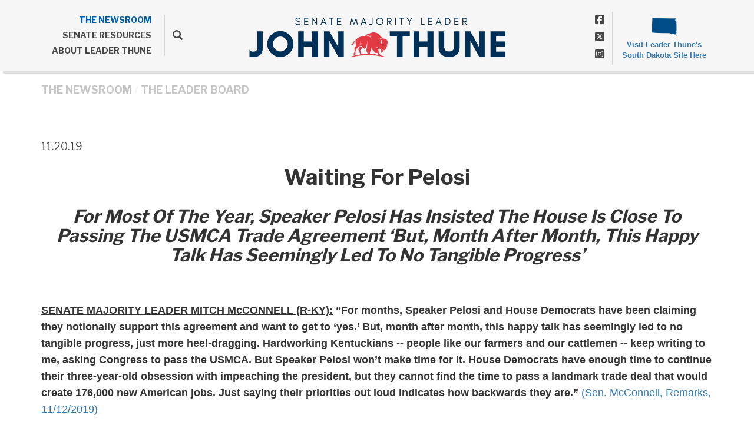

--- FILE ---
content_type: text/html;charset=UTF-8
request_url: https://www.republicanleader.senate.gov/newsroom/research/waiting-for-pelosi
body_size: 12872
content:

	
	
	
	

	

	
	
	
	
	


	 


    
	


		
		
		

		
		

		



		
		
			 
		    	
			
		
		

		
		

		

		
		

		 
		 
		 	
		 
                

                    

		
        
		

		
			
		

		
		

		
		


		

		
        
            

	























	  


    





















  





    

    


 
 
		
		
		
		
		





	
	

	



    



    
    



      

	



	

	

	

	 
	

	

			


		








	

	

	


		

		
			

		

		
		
		
		
		
		
		
		
		

		
		
			
		

        
			
		

		

		

		

    







 
 








<!doctype html>
<!--[if lt IE 7 ]><html lang="en" class="no-js ie ie6"> <![endif]-->
<!--[if IE 7 ]><html lang="en" class="no-js ie ie7"> <![endif]-->
<!--[if IE 8 ]><html lang="en" class="no-js ie ie8"> <![endif]-->
<!--[if IE 9 ]><html lang="en" class="no-js ie ie9"> <![endif]-->
<!--[if IE 10 ]><html lang="en" class="no-js ie ie10"> <![endif]-->
<!--[if IE 11 ]><html lang="en" class="no-js ie ie11"> <![endif]-->
<!--[if gt IE 11]><html lang="en" class="no-js ie"> <![endif]-->
<!--[if !(IE) ]><!-->
<html lang="en" class="no-js">
<!--<![endif]-->

<head>
<meta charset="UTF-8">
<meta http-equiv="X-UA-Compatible" content="IE=edge,chrome=1">
<meta name="viewport" content="width=device-width, initial-scale=1">










<title>Majority Leader | Research | The Leader Board | THE NEWSR...</title>










	<meta name="twitter:card" content="summary_large_image" />




	


	


	


<meta name="twitter:title" content="Waiting For Pelosi" />





	
		<meta name="date" content="2019-11-20" />
	


	
		<meta name="title" content="Waiting For Pelosi" />
	





<meta name="viewport" content="width=device-width, initial-scale=1.0">






	
	


	





	<meta property="og:url" content="https://www.republicanleader.senate.gov/newsroom/research/waiting-for-pelosi" />





	<meta property="og:image" content="https://www.republicanleader.senate.gov/themes/republicanleader/images/sharelogo.jpg" />
	<meta name="twitter:image" content="https://www.republicanleader.senate.gov/themes/republicanleader/images/sharelogo.jpg" />




	


	


	<meta property="og:title" content="Waiting For Pelosi | Republican Leader" />
	


	<meta property="og:description" content="The official website of the United States Senate Majority Leader John Thune, Senator from South Dakota" />
	<meta name="twitter:description" content="The official website of the United States Senate Majority Leader John Thune, Senator from South Dakota" />
	<meta name="description" content="The official website of the United States Senate Majority Leader John Thune, Senator from South Dakota">






	<meta name="keywords" content="Senate, US Senate, South Dakota, John Thune, Thune, Majority Leader, Senate Majority Leader">




<link href="https://www.republicanleader.senate.gov/themes/republicanleader/images/favicon.ico" rel="Icon" type="image/x-icon"/>


<link rel="Stylesheet" type="text/css" href="/themes/default_v4/styles/smoothDivScroll.css" />


<link rel="stylesheet" href="/themes/default_v4/styles/bootstrap.min.css?cachebuster=1740142005">

<link rel="stylesheet" href="https://maxcdn.bootstrapcdn.com/font-awesome/4.5.0/css/font-awesome.min.css">




<link rel="stylesheet" href="/themes/default_v4/styles/common.css">


<link rel="stylesheet" href="/themes/default_v4/scripts/font-awesome/css/all.min.css">





	<link rel="stylesheet" href="/themes/republicanleader/styles/common.css?cachebuster=1740567869">





<script src="/themes/default_v4/scripts/jquery.min.js"></script>
<script src="/themes/default_v4/scripts/bootstrap.min.js"></script>
<script src="/themes/default_v4/scripts/jquery.html5-placeholder-shim.js"></script>




<!--[if lte IE 6]>
	<link rel="stylesheet" href="http://universal-ie6-css.googlecode.com/files/ie6.1.1.css" media="screen, projection">
<![endif]-->




















</head>





	


	

	

	

    



	


		

		

		




	

<body  id="research" class="bg2  two-col ">
<!--stopindex-->
<a href="#main-nav" class="sr-only">Skip to primary navigation</a> <a class="sr-only" href="#skip-nav">Skip to content</a>




<link rel="preconnect" href="https://fonts.googleapis.com">
<link rel="preconnect" href="https://fonts.gstatic.com" crossorigin>
<link href="https://fonts.googleapis.com/css2?family=Libre+Franklin:wght@400;500;700;800&display=swap" rel="stylesheet">


		
		


 


	<div class="modal fade" id="NavMobileModal" tabindex="-1" role="dialog" aria-labelledby="NavMobileModal" aria-hidden="true">
	  <div class="modal-dialog modal-lg">
	    <div class="modal-content">
	      <div class="modal-header">
	        <button type="button" class="close" data-dismiss="modal"><span aria-hidden="true">&times;</span><span class="sr-only">Close</span></button>
	      </div>
	      <div class="modal-body">
	       <ul class="nav nav-pills nav-stacked" id="main-nav">
	       	
				
				
					
						
						
						
							
						
						
						
							
								
							
							
							
							
						
						
							
								
							
							
							
								
							
								
							
								
							
								
							
								
							
							
						
					<li  class="selected dropdown no-descriptions">  <a href="https://www.republicanleader.senate.gov/newsroom" >THE NEWSROOM</a>
						
							
								

		
		
			
			
			
			
			
				
					
						<ul class="dropdown-menu">
					

					
						
						
						
						
						
						
						<li>
							
							<a href="https://www.republicanleader.senate.gov/newsroom/remarks">Remarks </a>
							

		
		
			
			
			
			
			
		

		

		
						</li>
					
						
						
						
						
						
						
						<li>
							
							<a href="https://www.republicanleader.senate.gov/newsroom/press-releases">Press Releases </a>
							

		
		
			
			
			
			
			
		

		

		
						</li>
					
						
						
						
						
						
						
						<li>
							
							<a href="https://www.republicanleader.senate.gov/newsroom/leader-board">The Leader Board </a>
							

		
		
			
			
			
			
			
		

		

		
						</li>
					
						
						
						
						
						
						
						<li>
							
							<a href="https://www.republicanleader.senate.gov/newsroom/opeds">Op-Eds </a>
							

		
		
			
			
			
			
			
		

		

		
						</li>
					
						
						
						
						
						
						
						<li>
							
							<a href="https://www.republicanleader.senate.gov/newsroom/video">Videos </a>
							

		
		
			
			
			
			
			
		

		

		
						</li>
					

					
						</ul>
					
				
			
		

		

		

							
						
					</li>
					
				
					
						
						
						
						
						
							
							
							
							
						
						
							
								
							
							
							
								
							
								
							
								
							
								
							
								
							
							
						
					<li  class="dropdown no-descriptions">  <a href="https://www.republicanleader.senate.gov/senate-resources" >SENATE RESOURCES</a>
						
							
								

		
		
			
			
			
			
			
				
					
						<ul class="dropdown-menu">
					

					
						
						
						
						
						
						
						<li>
							
							<a href="https://www.republicanleader.senate.gov/senate-resources/republican-senators">Republican Senators </a>
							

		
		
			
			
			
			
			
		

		

		
						</li>
					
						
						
						
						
						
						
						<li>
							
							<a href="https://www.republicanleader.senate.gov/senate-resources/committees">Committees </a>
							

		
		
			
			
			
			
			
		

		

		
						</li>
					
						
						
						
						
						
						
						<li>
							
							<a href="https://www.congress.gov/congressional-record">Congressional Record </a>
							

		
		
			
			
			
			
			
		

		

		
						</li>
					
						
						
						
						
						
						
						<li>
							
							<a href="https://www.congress.gov/">Congress.gov </a>
							

		
		
			
			
			
			
			
		

		

		
						</li>
					
						
						
						
						
						
						
						<li>
							
							<a href="http://www.senate.gov/floor/">Senate Floor Webcast </a>
							

		
		
			
			
			
			
			
		

		

		
						</li>
					

					
						</ul>
					
				
			
		

		

		

							
						
					</li>
					
				
					
						
						
						
						
						
						
							
							
							
							
						
					<li  class="no-descriptions">  <a href="https://www.republicanleader.senate.gov/about" >ABOUT LEADER THUNE</a>
						
					</li>
					
				
					
				
					
				
				
			</ul>
	      </div>
	    </div>
	  </div>
	</div>



<div class="modal fade" id="SearchModal" tabindex="-1" role="dialog" aria-labelledby="SearchModal" aria-hidden="true">
	<div class="modal-dialog modal-lg">
		<div class="modal-content">
			<div class="modal-header">
				<button type="button" class="close" data-dismiss="modal"><span aria-hidden="true">&times;</span><span class="sr-only">Close</span></button>
			</div>
			<div class="modal-body">
				<div id="searchpopup">
					
					
					
					
					
					
					
					
					
					
					
					
					
					
					
					
					
					
					
					
					
					
					
					
					
					
					
					
					
					
					
					<form aria-label="search" id="sitesearch" role="search" method="get" action="/search" class="pull-right form-inline">
						<input type="search" id="search-field" name="q" placeholder="Search">
						<input type="hidden" name="access" value="p" />
						<input type="hidden" name="as_dt" value="i" />
						<input type="hidden" name="as_epq" value="" />
						<input type="hidden" name="as_eq" value="" />
						<input type="hidden" name="as_lq" value="" />
						<input type="hidden" name="as_occt" value="any" />
						<input type="hidden" name="as_oq" value="" />
						<input type="hidden" name="as_q" value="" />
						<input type="hidden" name="as_sitesearch" value="" />
						<input type="hidden" name="client" value="" />
						<input type="hidden" name="sntsp" value="0" />
						<input type="hidden" name="filter" value="0" />
						<input type="hidden" name="getfields" value="" />
						<input type="hidden" name="lr" value="" />
						<input type="hidden" name="num" value="15" />
						<input type="hidden" name="numgm" value="3" />
						<input type="hidden" name="oe" value="UTF8" />
						<input type="hidden" name="output" value="xml_no_dtd" />
						<input type="hidden" name="partialfields" value="" />
						<input type="hidden" name="proxycustom" value="" />
						<input type="hidden" name="proxyreload" value="0" />
						<input type="hidden" name="proxystylesheet" value="default_frontend" />
						<input type="hidden" name="requiredfields" value="" />
						<input type="hidden" name="sitesearch" value="" />
						<input type="hidden" name="sort" value="date:D:S:d1" />
						<input type="hidden" name="start" value="0" />
						<input type="hidden" name="ud" value="1" />
						<button aria-label="submit" type="submit"><span class="glyphicon glyphicon-search"></span></button>
					</form>
				</div>
			</div>
		</div>
	</div>
</div>




<div id="header" >

	<div class="container">
		<a href = "/" class = "logo-hold" >
			<img src = "/themes/republicanleader/images/newlogo.png" alt = "logo for John Thune">
		</a>
		<div class="nav-hold hidden-xss">
			 





<div class="navbar">
       <ul class="nav nav-pills nav-justified hidden-sm hidden-xs" id="main-nav">
       	
			

			
				
					

					
					
						
					
					
					
						
							
						
						
						
						
					
					
						
							
						
						
						
							
						
							
						
							
						
							
						
							
						
						
					

				<li  class="selected dropdown no-descriptions">  <a href="https://www.republicanleader.senate.gov/newsroom" >THE NEWSROOM</a>
					
						
							

		
		
			
			
			
			
			
				
					
						<ul class="dropdown-menu">
					

					
						
						
						
						
						
						
						<li>
							
							<a href="https://www.republicanleader.senate.gov/newsroom/remarks">Remarks </a>
							

		
		
			
			
			
			
			
		

		

		
						</li>
					
						
						
						
						
						
						
						<li>
							
							<a href="https://www.republicanleader.senate.gov/newsroom/press-releases">Press Releases </a>
							

		
		
			
			
			
			
			
		

		

		
						</li>
					
						
						
						
						
						
						
						<li>
							
							<a href="https://www.republicanleader.senate.gov/newsroom/leader-board">The Leader Board </a>
							

		
		
			
			
			
			
			
		

		

		
						</li>
					
						
						
						
						
						
						
						<li>
							
							<a href="https://www.republicanleader.senate.gov/newsroom/opeds">Op-Eds </a>
							

		
		
			
			
			
			
			
		

		

		
						</li>
					
						
						
						
						
						
						
						<li>
							
							<a href="https://www.republicanleader.senate.gov/newsroom/video">Videos </a>
							

		
		
			
			
			
			
			
		

		

		
						</li>
					

					
						</ul>
					
				
			
		

		

		

						
					
				</li>
				
			
				
					

					
					
					
					
						
						
						
						
					
					
						
							
						
						
						
							
						
							
						
							
						
							
						
							
						
						
					

				<li  class="dropdown no-descriptions">  <a href="https://www.republicanleader.senate.gov/senate-resources" >SENATE RESOURCES</a>
					
						
							

		
		
			
			
			
			
			
				
					
						<ul class="dropdown-menu">
					

					
						
						
						
						
						
						
						<li>
							
							<a href="https://www.republicanleader.senate.gov/senate-resources/republican-senators">Republican Senators </a>
							

		
		
			
			
			
			
			
		

		

		
						</li>
					
						
						
						
						
						
						
						<li>
							
							<a href="https://www.republicanleader.senate.gov/senate-resources/committees">Committees </a>
							

		
		
			
			
			
			
			
		

		

		
						</li>
					
						
						
						
						
						
						
						<li>
							
							<a href="https://www.congress.gov/congressional-record">Congressional Record </a>
							

		
		
			
			
			
			
			
		

		

		
						</li>
					
						
						
						
						
						
						
						<li>
							
							<a href="https://www.congress.gov/">Congress.gov </a>
							

		
		
			
			
			
			
			
		

		

		
						</li>
					
						
						
						
						
						
						
						<li>
							
							<a href="http://www.senate.gov/floor/">Senate Floor Webcast </a>
							

		
		
			
			
			
			
			
		

		

		
						</li>
					

					
						</ul>
					
				
			
		

		

		

						
					
				</li>
				
			
				
					

					
					
					
					
					
						
						
						
						
					

				<li  class="no-descriptions">  <a href="https://www.republicanleader.senate.gov/about" >ABOUT LEADER THUNE</a>
					
				</li>
				
			
				
			
				
			
			
		</ul>


		<a class="srchbutton hidden-sm hidden-xs">
			<span class="glyphicon glyphicon-search"><span class="hidden">x</span></span>
		</a>
		<a class="srchbuttonmodal visible-sm visible-xs" data-toggle="modal" data-target="#SearchModal" aria-label="search" title="search">
			<span class="glyphicon glyphicon-search"><span class="hidden">x</span></span>
		</a>
		<div id="search">
			
			
			
			
			
			
			
			
			
			
			
			
			
			
			
			
			
			
			
			
			
			
			
			
			
			
			
			
			
			
			
			<form id="sitesearch" role="search" method="get" action="/search" class="form-inline">
				<label for="search-field" style="text-indent:-9000px;">search</label>
				<input type="search" id="search-field" name="q" placeholder="Search">
				<input type="hidden" name="access" value="p" />
				<input type="hidden" name="as_dt" value="i" />
				<input type="hidden" name="as_epq" value="" />
				<input type="hidden" name="as_eq" value="" />
				<input type="hidden" name="as_lq" value="" />
				<input type="hidden" name="as_occt" value="any" />
				<input type="hidden" name="as_oq" value="" />
				<input type="hidden" name="as_q" value="" />
				<input type="hidden" name="as_sitesearch" value="" />
				<input type="hidden" name="client" value="" />
				<input type="hidden" name="sntsp" value="0" />
				<input type="hidden" name="filter" value="0" />
				<input type="hidden" name="getfields" value="" />
				<input type="hidden" name="lr" value="" />
				<input type="hidden" name="num" value="15" />
				<input type="hidden" name="numgm" value="3" />
				<input type="hidden" name="oe" value="UTF8" />
				<input type="hidden" name="output" value="xml_no_dtd" />
				<input type="hidden" name="partialfields" value="" />
				<input type="hidden" name="proxycustom" value="" />
				<input type="hidden" name="proxyreload" value="0" />
				<input type="hidden" name="proxystylesheet" value="default_frontend" />
				<input type="hidden" name="requiredfields" value="" />
				<input type="hidden" name="sitesearch" value="" />
				<input type="hidden" name="sort" value="date:D:S:d1" />
				<input type="hidden" name="start" value="0" />
				<input type="hidden" name="ud" value="1" />
				<button type="submit">
					<span class="glyphicon glyphicon-search"><span class="hidden">x</span></span>
				</button>
			</form>
		</div>
		<script type="text/javascript">
			$( ".srchbutton" ).click(function() {

				$( "#search" ).toggleClass( "showme" );

				if ($( "#search" ).hasClass( "showme" )){
					$( ".nav" ).delay( 300 ).fadeOut( 300 );
					$( ".togglemenu" ).fadeOut( 0 );
				}else{
					$( ".nav" ).delay( 300 ).fadeIn( 300 );
					$( ".togglemenu" ).delay( 300 ).fadeIn( 300 );
				};
				if ($( ".srchbutton .glyphicon" ).hasClass( "glyphicon-search" )){

					$( ".srchbutton .glyphicon" ).removeClass( "glyphicon-search" );
					$( ".srchbutton .glyphicon" ).addClass( "glyphicon-remove" );
				}else{
					$( ".srchbutton .glyphicon" ).removeClass( "glyphicon-remove" );
					$( ".srchbutton .glyphicon" ).addClass( "glyphicon-search" );
				};
			});
		</script>
		<a class="togglemenu hidden-xl hidden-md hidden-lg" data-toggle="modal" data-target="#NavMobileModal">

			<span class="glyphicon glyphicon-menu-hamburger"></span>
			<span class="menulabel">MENU</span>

		</a>
	</div>

 

			<ul class = "social-list left-social-list list-unstyled">
				<li><a href = "https://www.facebook.com/LeaderJohnThune" target = "_blank"><span class = "hidden">Facebook</span><i class="fa-brands fa-square-facebook"></i></a></li>
				<li><a href = "https://x.com/LeaderJohnThune" target = "_blank"><span class = "hidden">X</span><i class="fa-brands fa-square-x-twitter"></i></a></li>
				<li><a href = "https://www.instagram.com/leaderjohnthune/" target = "_blank"><span class = "hidden">Instagram</span><i class="fa-brands fa-square-instagram"></i></a></li>
			</ul>
		</div>
		<div class = "right">
			<ul class = "social-list list-unstyled">
				<li><a href = "https://www.facebook.com/LeaderJohnThune" target = "_blank"><span class = "hidden">Facebook</span><i class="fa-brands fa-square-facebook"></i></a></li>
				<li><a href = "https://x.com/LeaderJohnThune" target = "_blank"><span class = "hidden">X</span><i class="fa-brands fa-square-x-twitter"></i></a></li>
				<li><a href = "https://www.instagram.com/leaderjohnthune/" target = "_blank"><span class = "hidden">Instagram</span><i class="fa-brands fa-square-instagram"></i></a></li>
			</ul>
			<a class = "senatorwebsite" href ="//thune.senate.gov" target = "_blank">
				<img src="/themes/republicanleader/images/southdakota.png" alt="South Dakota Logo" class="statelogo"/>
				<span class = "smallbottom">Visit Leader Thune's South Dakota Site Here</span>
			</a>
		</div>
	</div>
	<div class = "mobile-header visible-xss">
		 





<div class="navbar">
       <ul class="nav nav-pills nav-justified hidden-sm hidden-xs" id="main-nav">
       	
			

			
				
					

					
					
						
					
					
					
						
							
						
						
						
						
					
					
						
							
						
						
						
							
						
							
						
							
						
							
						
							
						
						
					

				<li  class="selected dropdown no-descriptions">  <a href="https://www.republicanleader.senate.gov/newsroom" >THE NEWSROOM</a>
					
						
							

		
		
			
			
			
			
			
				
					
						<ul class="dropdown-menu">
					

					
						
						
						
						
						
						
						<li>
							
							<a href="https://www.republicanleader.senate.gov/newsroom/remarks">Remarks </a>
							

		
		
			
			
			
			
			
		

		

		
						</li>
					
						
						
						
						
						
						
						<li>
							
							<a href="https://www.republicanleader.senate.gov/newsroom/press-releases">Press Releases </a>
							

		
		
			
			
			
			
			
		

		

		
						</li>
					
						
						
						
						
						
						
						<li>
							
							<a href="https://www.republicanleader.senate.gov/newsroom/leader-board">The Leader Board </a>
							

		
		
			
			
			
			
			
		

		

		
						</li>
					
						
						
						
						
						
						
						<li>
							
							<a href="https://www.republicanleader.senate.gov/newsroom/opeds">Op-Eds </a>
							

		
		
			
			
			
			
			
		

		

		
						</li>
					
						
						
						
						
						
						
						<li>
							
							<a href="https://www.republicanleader.senate.gov/newsroom/video">Videos </a>
							

		
		
			
			
			
			
			
		

		

		
						</li>
					

					
						</ul>
					
				
			
		

		

		

						
					
				</li>
				
			
				
					

					
					
					
					
						
						
						
						
					
					
						
							
						
						
						
							
						
							
						
							
						
							
						
							
						
						
					

				<li  class="dropdown no-descriptions">  <a href="https://www.republicanleader.senate.gov/senate-resources" >SENATE RESOURCES</a>
					
						
							

		
		
			
			
			
			
			
				
					
						<ul class="dropdown-menu">
					

					
						
						
						
						
						
						
						<li>
							
							<a href="https://www.republicanleader.senate.gov/senate-resources/republican-senators">Republican Senators </a>
							

		
		
			
			
			
			
			
		

		

		
						</li>
					
						
						
						
						
						
						
						<li>
							
							<a href="https://www.republicanleader.senate.gov/senate-resources/committees">Committees </a>
							

		
		
			
			
			
			
			
		

		

		
						</li>
					
						
						
						
						
						
						
						<li>
							
							<a href="https://www.congress.gov/congressional-record">Congressional Record </a>
							

		
		
			
			
			
			
			
		

		

		
						</li>
					
						
						
						
						
						
						
						<li>
							
							<a href="https://www.congress.gov/">Congress.gov </a>
							

		
		
			
			
			
			
			
		

		

		
						</li>
					
						
						
						
						
						
						
						<li>
							
							<a href="http://www.senate.gov/floor/">Senate Floor Webcast </a>
							

		
		
			
			
			
			
			
		

		

		
						</li>
					

					
						</ul>
					
				
			
		

		

		

						
					
				</li>
				
			
				
					

					
					
					
					
					
						
						
						
						
					

				<li  class="no-descriptions">  <a href="https://www.republicanleader.senate.gov/about" >ABOUT LEADER THUNE</a>
					
				</li>
				
			
				
			
				
			
			
		</ul>


		<a class="srchbutton hidden-sm hidden-xs">
			<span class="glyphicon glyphicon-search"><span class="hidden">x</span></span>
		</a>
		<a class="srchbuttonmodal visible-sm visible-xs" data-toggle="modal" data-target="#SearchModal" aria-label="search" title="search">
			<span class="glyphicon glyphicon-search"><span class="hidden">x</span></span>
		</a>
		<div id="search">
			
			
			
			
			
			
			
			
			
			
			
			
			
			
			
			
			
			
			
			
			
			
			
			
			
			
			
			
			
			
			
			<form id="sitesearch" role="search" method="get" action="/search" class="form-inline">
				<label for="search-field-2" style="text-indent:-9000px;">search</label>
				<input type="search" id="search-field-2" name="q" placeholder="Search">
				<input type="hidden" name="access" value="p" />
				<input type="hidden" name="as_dt" value="i" />
				<input type="hidden" name="as_epq" value="" />
				<input type="hidden" name="as_eq" value="" />
				<input type="hidden" name="as_lq" value="" />
				<input type="hidden" name="as_occt" value="any" />
				<input type="hidden" name="as_oq" value="" />
				<input type="hidden" name="as_q" value="" />
				<input type="hidden" name="as_sitesearch" value="" />
				<input type="hidden" name="client" value="" />
				<input type="hidden" name="sntsp" value="0" />
				<input type="hidden" name="filter" value="0" />
				<input type="hidden" name="getfields" value="" />
				<input type="hidden" name="lr" value="" />
				<input type="hidden" name="num" value="15" />
				<input type="hidden" name="numgm" value="3" />
				<input type="hidden" name="oe" value="UTF8" />
				<input type="hidden" name="output" value="xml_no_dtd" />
				<input type="hidden" name="partialfields" value="" />
				<input type="hidden" name="proxycustom" value="" />
				<input type="hidden" name="proxyreload" value="0" />
				<input type="hidden" name="proxystylesheet" value="default_frontend" />
				<input type="hidden" name="requiredfields" value="" />
				<input type="hidden" name="sitesearch" value="" />
				<input type="hidden" name="sort" value="date:D:S:d1" />
				<input type="hidden" name="start" value="0" />
				<input type="hidden" name="ud" value="1" />
				<button type="submit">
					<span class="glyphicon glyphicon-search"><span class="hidden">x</span></span>
				</button>
			</form>
		</div>
		<script type="text/javascript">
			$( ".srchbutton" ).click(function() {

				$( "#search" ).toggleClass( "showme" );

				if ($( "#search" ).hasClass( "showme" )){
					$( ".nav" ).delay( 300 ).fadeOut( 300 );
					$( ".togglemenu" ).fadeOut( 0 );
				}else{
					$( ".nav" ).delay( 300 ).fadeIn( 300 );
					$( ".togglemenu" ).delay( 300 ).fadeIn( 300 );
				};
				if ($( ".srchbutton .glyphicon" ).hasClass( "glyphicon-search" )){

					$( ".srchbutton .glyphicon" ).removeClass( "glyphicon-search" );
					$( ".srchbutton .glyphicon" ).addClass( "glyphicon-remove" );
				}else{
					$( ".srchbutton .glyphicon" ).removeClass( "glyphicon-remove" );
					$( ".srchbutton .glyphicon" ).addClass( "glyphicon-search" );
				};
			});
		</script>
		<a class="togglemenu hidden-xl hidden-md hidden-lg" data-toggle="modal" data-target="#NavMobileModal">

			<span class="glyphicon glyphicon-menu-hamburger"></span>
			<span class="menulabel">MENU</span>

		</a>
	</div>

 

	</div>
</div>



<div id="skip-nav"></div>












		
		


	
	<div id="content" role="main">







	

	
	
		
		
	















	<div class="container" id="main_container">






	<div id='breadcrumb'><ol class='list-inline'><li><a href='https://www.republicanleader.senate.gov/'>Home</a></li><li><a href='https://www.republicanleader.senate.gov/newsroom'>THE NEWSROOM</a></li><li><a href='https://www.republicanleader.senate.gov/newsroom/leader-board'>The Leader Board</a></li></ol></div>


<div class="one_column row">


	
	




	

	 <div class="clearfix col-md-12" id="main_column"><!--startindex-->



	



	
	<div id="newscontent" class="article">
	
	<div id="press">
		
			<span class="date black">11.20.19</span>
			<h1 class="main_page_title">Waiting For Pelosi</h1>
			
			<h2 align="center"><i>For Most Of The Year, Speaker Pelosi Has Insisted The House Is Close To Passing The USMCA Trade Agreement &lsquo;But, Month After Month, This Happy Talk Has Seemingly Led To No Tangible Progress&rsquo;</i></h2>
<p>&nbsp;</p>
<p><b><span style="text-decoration: underline;">SENATE MAJORITY LEADER MITCH McCONNELL (R-KY):</span></b> <b>&ldquo;For months, Speaker Pelosi and House Democrats have been claiming they notionally support this agreement and want to get to &lsquo;yes.&rsquo; But, month after month, this happy talk has seemingly led to no tangible progress, just more heel-dragging. Hardworking Kentuckians -- people like our farmers and our cattlemen -- keep writing to me, asking Congress to pass the USMCA. But Speaker Pelosi won&rsquo;t make time for it. House Democrats have enough time to continue their three-year-old obsession with impeaching the president, but they cannot find the time to pass a landmark trade deal that would create 176,000 new American jobs. Just saying their priorities out loud indicates how backwards they are.&rdquo;</b> <a href="https://www.republicanleader.senate.gov/newsroom/remarks/house-democrats-putting-impeachment-ahead-of-usmca-">(Sen. McConnell, Remarks, 11/12/2019)</a></p>
<ul>
<li><b><span style="text-decoration: underline;">THE WASHINGTON POST EDITORIAL BOARD:</span></b> <b>&ldquo;The impeachment of Mr. Trump along what are so far highly partisan lines threatened to deepen the dysfunctionality, despite promises from Ms. Pelosi and other Democratic leaders that the House could &lsquo;walk and chew gum at the same time.&rsquo;&rdquo;</b> <a href="https://www.washingtonpost.com/opinions/pelosi-hints-that-a-usmca-deal-might-be-near-its-a-wise-move-for-democrats/2019/11/17/3124a454-07d2-11ea-8ac0-0810ed197c7e_story.html">(Editorial, &ldquo;Pelosi Hints That A USMCA Deal Might Be Near. It&rsquo;s A Wise Move For Democrats.,&rdquo; <i>The Washington Post</i>, 11/17/2019)</a></li>
</ul>
<p>&nbsp;</p>
<div>
<h3 align="center"><span style="color: #ff0000;"><b>For More Than 9 Months, Speaker Pelosi Has Said She&rsquo;s &lsquo;Optimistic,&rsquo; That The House &lsquo;Is On A Path To Yes&rsquo; And &lsquo;[W]e Want To Pass This Bill,&rsquo;&nbsp; But There Is Still &lsquo;No Outcome In Sight&rsquo;</b></span></h3>
<p><b><span style="text-decoration: underline;">SEN. McCONNELL:</span> &ldquo;Month after month, every time she&rsquo;s been asked about this subject, the Speaker of the House has offered the same empty rhetoric. She&rsquo;s always close to allowing a vote. Her conference is always almost there. But we&rsquo;ve been almost there for months and months with no outcome in sight. Lots of talk; zero results.&rdquo;</b> <a href="https://www.republicanleader.senate.gov/newsroom/remarks/american-families-job-creators-waiting-on-speaker-pelosi-to-allow-usmca-vote">(Sen. McConnell, Remarks, 11/20/2019)</a></p>
<p><b><span style="color: #ff0000;">FEBRUARY 7<sup>th</sup>:</span> <span style="text-decoration: underline;">HOUSE SPEAKER NANCY PELOSI (D-CA):</span> </b>&ldquo;The concerns that we have about, and hopefully they&rsquo;re resolvable, because<span style="color: #ff0000;"><b> I&rsquo;m optimistic</b></span> <b>always with the&nbsp;&shy;&ndash; what are we calling it now, U.S., Mexico, Canada &hellip;</b> I believe that the committees of jurisdiction, that being the Ways and Means Committee, largely, will be having sessions with Members so that Members can see what is in the legislation, <b>what we&rsquo;d like to see in the legislation and how we can be supportive. <span style="color: #ff0000;">I have always thought that this was probably one of the easier trade agreements to come to agreement on</span></b>, but, so far, we&rsquo;re not there yet.&rdquo; <a href="https://www.speaker.gov/newsroom/2719-2">(Speaker Pelosi, Press Conference, 2/07/2019)</a></p>
<p><b><span style="color: #ff0000;">APRIL 4<sup>th</sup>:</span> <span style="text-decoration: underline;">SPEAKER PELOSI:</span> <span style="color: #ff0000;">&ldquo;I&rsquo;m hopeful that we could get a trade agreement,</span></b> but it has to be one that is real and that works.&rdquo; <a href="https://www.speaker.gov/newsroom/4419-3">(Speaker Pelosi, Press Conference, 4/04/2019)</a></p>
<p><b><span style="color: #ff0000;">MAY 15<sup>th</sup>:</span> &ldquo;House Speaker Nancy Pelosi and Democratic leaders are increasingly optimistic they can get to a yes on the new North American trade pact &hellip; Pelosi and House Democratic leaders reiterated that they want to support the new U.S.-Mexico-Canada Agreement</b>, but first need the administration to address a host of issues &hellip;&rdquo; <a href="https://www.politico.com/story/2019/05/15/democrats-trump-new-nafta-1445243">(&ldquo;Democrats More Optimistic On Future Of Trump&rsquo;s New NAFTA,&rdquo; <i>Politico</i>, 5/15/2019)</a></p>
<p><b><span style="color: #ff0000;">MAY 30<sup>th</sup>:</span> <span style="text-decoration: underline;">SPEAKER PELOSI:</span> &ldquo;We all agree that we must replace NAFTA &hellip; <span style="color: #ff0000;">We have been on a path to yes,</span></b> but it must be a path that leads to an agreement that delivers positive results for American workers and farmers.&rdquo; <a href="https://www.speaker.gov/newsroom/53019">(Speaker Pelosi, Press Release, 5/30/2019)</a></p>
<p><b><span style="color: #ff0000;">JUNE 11<sup>th</sup>:</span> &ldquo;House Democrats are expressing optimism as they begin what could be the final stage of negotiations to approve the U.S.-Mexico-Canada trade agreement &hellip; <span style="color: #ff0000;">&lsquo;We want to be on a path to yes,&rsquo; Pelosi said</span></b> at a Peterson Foundation event Tuesday, stressing the need for strong enforcement.&rdquo; <a href="https://www.bloomberg.com/news/articles/2019-06-11/democrats-signal-hope-for-passing-north-american-trade-deal">(&ldquo;Democrats Signal Hope for Passing New North America Trade Accord,&rdquo; <i>Bloomberg News</i>, 6/11/2019)</a></p>
<p><b><span style="color: #ff0000;">JUNE 20<sup>th</sup>:</span> <span style="text-decoration: underline;">SPEAKER PELOSI:</span> &ldquo;We&rsquo;re hopeful on the U.S.-Mexico-Canada Trade Agreement.&nbsp;</b><span style="color: #ff0000;"><b>We&rsquo;re working in a positive way.&nbsp; We&rsquo;re optimistic.&nbsp; I&rsquo;m hopeful.&nbsp; We want to be on a path to yes.&rdquo;</b></span> <a href="https://www.speaker.gov/newsroom/62019-4">(Speaker Pelosi, Press Conference, 6/20/2019)</a></p>
<p><b><span style="color: #ff0000;">JUNE 27<sup>th</sup>:</span> <span style="text-decoration: underline;">SPEAKER PELOSI:</span> &ldquo;[H]ere&rsquo;s the thing &ndash; on the subject of U.S., Mexico, Canada &hellip; as much as possible, we are trying to keep the discussion on track and on schedule&hellip;.</b> I had the Ambassador Lighthizer yesterday with the Caucus to again narrow in on where our concerns are&hellip;. <span style="color: #ff0000;"><b>[W]e want to pass this bill&hellip;.</b> <b>And I&rsquo;m hoping that we can do it.</b></span>&nbsp; As I say to the President, to the Administration, you have leverage.&nbsp; We want to change NAFTA&hellip;. <b>I&rsquo;m hopeful that we&rsquo;ll be able to do something.&rdquo;</b> <a href="https://www.speaker.gov/newsroom/62719-6">(Speaker Pelosi, Press Conference, 6/27/2019)</a></p>
<p><b><span style="color: #ff0000;">SEPTEMBER 26<sup>th</sup>:</span> <span style="text-decoration: underline;">SPEAKER PELOSI:</span> &ldquo;Let me just say, in case anybody&rsquo;s interested, <span style="color: #ff0000;">we&rsquo;re moving ahead on the U.S.-Mexico-Canada Agreement.&nbsp; We&rsquo;re again hoping to be on a path, a continuing path to yes.&rdquo;</span></b> <a href="https://www.speaker.gov/newsroom/92619-1">(Speaker Pelosi, Press Conference, 9/26/2019)</a></p>
<p><b><span style="color: #ff0000;">OCTOBER 3<sup>rd</sup>:</span> &ldquo;The war over impeachment has hastened House Speaker Nancy Pelosi&rsquo;s determination to approve a trade deal with Mexico and Canada &hellip;&rdquo;</b> <a href="https://www.axios.com/congress-trade-deal-usmca-impeachment-fa866fc5-f5af-4514-8d72-cf793e314526.html">(&ldquo;The Trade Deal That Might Survive Impeachment,&rdquo; Axios, 10/03/2019)</a></p>
<p><b><span style="color: #ff0000;">OCTOBER 17<sup>th</sup>:</span> <span style="text-decoration: underline;">SPEAKER PELOSI:</span> &ldquo;We&rsquo;re still at work on the U.S.?Mexico?Canada Trade Agreement and <span style="color: #ff0000;">making progress every day on our path to yes</span>, but we&rsquo;re not there yet&hellip;. <span style="color: #ff0000;">I can honestly say that I think every day we&rsquo;re becoming closer&hellip;. But we feel very good about being on a path to yes.</span>&nbsp; We&rsquo;re not there yet &hellip;&rdquo;</b> <a href="https://www.speaker.gov/newsroom/101719-1">(Speaker Pelosi, Press Conference, 10/17/2019)</a></p>
<p><b><span style="color: #ff0000;">NOVEMBER 1<sup>st</sup>:</span> &ldquo;House Speaker Nancy Pelosi said President Donald Trump&rsquo;s new Nafta agreement is the <span style="color: #ff0000;">&lsquo;easiest trade deal that we&rsquo;ve ever done.&rsquo; &lsquo;We&rsquo;re on a path to yes, and I think every day brings us closer to agreement,&rsquo;</span> Pelosi told a roundtable with Bloomberg reporters and editors on Friday&hellip;. Pelosi said Democratic negotiators and the Trump administration are <span style="color: #ff0000;">close to making final fixes</span> to the accord &hellip;&rdquo;</b> <a href="https://www.bloomberg.com/news/articles/2019-11-01/pelosi-calls-usmca-easiest-trade-deal-sees-vote-when-ready">(&ldquo;Pelosi Calls USMCA &lsquo;Easiest Trade Deal,&rsquo; Could Get Vote in 2020,&rdquo; <i>Bloomberg News</i>, 11/01/2019)</a></p>
<p><b><span style="color: #ff0000;">NOVEMBER 14<sup>th</sup>:</span> <span style="text-decoration: underline;">SPEAKER PELOSI:</span> &ldquo;<span style="color: #ff0000;">[W]e are moving positively</span> in terms of the U.S.-Mexico-Canada Agreement&hellip;. I do believe that <span style="color: #ff0000;">if we can get this to the place it needs to be, which is imminent</span>, that this can be a template for future trade agreements, a good template.&rdquo;</b> <a href="https://www.speaker.gov/newsroom/111419-2">(Speaker Pelosi, Press Conference, 11/14/2019)</a></p>
</div>
<p>&nbsp;</p>
<div>
<h3 align="center"><span style="color: #ff0000;"><b>&lsquo;Some Democrats &hellip; Are Getting Anxious As Negotiations Drag Into Yet Another Month&rsquo;</b></span></h3>
<p><b>&ldquo;A group of battleground House Democrats on Thursday staged a dramatic show of support for President Donald Trump&rsquo;s NAFTA update at a special caucus meeting on the issue, upping pressure on Speaker Nancy Pelosi in the final stretch of negotiations. The moderate Democrats privately worked to rally support for the trade deal ahead of the caucus-wide discussion, encouraging each other to show up and voice support for the deal, according to multiple people familiar with the conversations.&rdquo;</b> <a href="https://www.politico.com/news/2019/11/14/battleground-democrats-usmca-push-071032">(&ldquo;Battleground Democrats Make USMCA Push Amid Impeachment Furor,&rdquo; <i>Politico</i>, 11/14/2019)</a></p>
<ul>
<li><b>&ldquo;More than a dozen of the most vulnerable Democrats &mdash; mainly freshmen &mdash; used the meeting to stress the pact&rsquo;s importance in their districts, [Rep. Henry] Cuellar [D-TX] said&hellip;. &lsquo;I have to hand it to them. They were very forceful,&rsquo; Cuellar said, adding that he urged a lot of USMCA supporters to speak up in the meeting. &lsquo;I think it&rsquo;s going to give us ... momentum.&rsquo;&rdquo;</b> <a href="https://www.politico.com/news/2019/11/14/battleground-democrats-usmca-push-071032">(&ldquo;Battleground Democrats Make USMCA Push Amid Impeachment Furor,&rdquo; <i>Politico</i>, 11/14/2019)</a></li>
</ul>
<p><b>&ldquo;The push during the caucus meeting marks the latest sign of moderate House members growing agitated over the lack of movement to get the deal passed.&rdquo;</b> <a href="https://www.politico.com/news/2019/11/14/battleground-democrats-usmca-push-071032">(&ldquo;Battleground Democrats Make USMCA Push Amid Impeachment Furor,&rdquo; <i>Politico</i>, 11/14/2019)</a></p>
<ul>
<li><b>&ldquo;Some Democrats &hellip; are getting anxious as negotiations drag into yet another month, with little floor time remaining before the end of the year.&rdquo; </b><a href="https://www.politico.com/news/2019/11/19/freshman-democrats-usmca-afl-cio-071564">(&ldquo;Freshman Democrats Skeptical About USMCA Deal By Year's End,&rdquo; <i>Politico</i>, 11/19/2019)</a></li>
</ul>
<ul>
<li><b>&ldquo;Several lawmakers &lsquo;spoke up in concern&rsquo; about their desire to see a vote on the agreement sooner rather than later, freshman Rep. Anthony Brindisi (D-N.Y.) said as he exited the meeting, adding that he also voiced concerns about timing.&rdquo;</b> <a href="https://www.politico.com/news/2019/11/19/freshman-democrats-usmca-afl-cio-071564">(&ldquo;Freshman Democrats Skeptical About USMCA Deal By Year's End,&rdquo; <i>Politico</i>, 11/19/2019)</a></li>
</ul>
<ul>
<li><b><span style="text-decoration: underline;">REP. JIMMY GOMEZ (D-CA):</span> &ldquo;[AFL-CIO President Richard Trumka] still says we&rsquo;re at the five yard line&hellip;. So it feels like we&rsquo;ve been at the five yard line for a while.&rdquo; </b><a href="https://www.politico.com/news/2019/11/19/freshman-democrats-usmca-afl-cio-071564">(&ldquo;Freshman Democrats Skeptical About USMCA Deal By Year's End,&rdquo; <i>Politico</i>, 11/19/2019)</a></li>
</ul>
<p><b><span style="text-decoration: underline;">BIPARTISAN HOUSE PROBLEM SOLVERS CAUCUS:</span> &ldquo;For the good of the American people, and a strong economy, the Problem Solvers Caucus believes both sides of the aisle should find a way to unite together behind passage of USMCA&hellip;. Given the impact on our economy, we request a timely vote on USMCA.&rdquo;</b> <a href="https://reed.house.gov/news/documentsingle.aspx?DocumentID=3008">(Rep. Reed, Press Release, 11/14/2019)</a></p>
</div>
<p>&nbsp;</p>
<div>
<h3 align="center"><span style="color: #ff0000;"><b>The Washington Post Editorial Board Calls On Speaker Pelosi And Democrats To &lsquo;See The USMCA Through To House Passage&rsquo; Because It&rsquo;s In The Country&rsquo;s Interest</b></span></h3>
<p><b><span style="text-decoration: underline;">THE WASHINGTON POST EDITORIAL BOARD:</span></b> &ldquo;On Thursday, House Speaker Nancy Pelosi (D-Calif.) &hellip; gave her strongest signal yet that the House Democratic leadership is close to a deal with the White House that would enable the passage of Mr. Trump&rsquo;s update to the North American Free Trade Agreement (NAFTA)&hellip;. <b>This is a tribute also to the several dozen moderate members of her caucus, many first-termers elected from swing districts, who recognize that it is in their interest &mdash; as well as the country&rsquo;s &mdash; to preserve stability in the hemispheric economy.&rdquo; </b><a href="https://www.washingtonpost.com/opinions/pelosi-hints-that-a-usmca-deal-might-be-near-its-a-wise-move-for-democrats/2019/11/17/3124a454-07d2-11ea-8ac0-0810ed197c7e_story.html">(Editorial, &ldquo;Pelosi Hints That A USMCA Deal Might Be Near. It&rsquo;s A Wise Move For Democrats.,&rdquo; <i>The Washington Post</i>, 11/17/2019)</a></p>
<ul>
<li>&ldquo;The realistic alternative, though, is a rupture with Mexico and Canada, which is why &hellip; <b>we hope [House Democrats] will see the USMCA through to House passage, send it to the GOP Senate for likely approval </b><b>&mdash; and then move on to other business &hellip;&rdquo;</b> <a href="https://www.washingtonpost.com/opinions/pelosi-hints-that-a-usmca-deal-might-be-near-its-a-wise-move-for-democrats/2019/11/17/3124a454-07d2-11ea-8ac0-0810ed197c7e_story.html">(Editorial, &ldquo;Pelosi Hints That A USMCA Deal Might Be Near. It&rsquo;s A Wise Move For Democrats.,&rdquo; <i>The Washington Post</i>, 11/17/2019)</a></li>
</ul>
</div>
<p>&nbsp;</p>
<p>###<br /> <b>SENATE REPUBLICAN COMMUNICATIONS CENTER</b></p>
			
			
			
		
		
		
	












    

    

	

	

    

	


	
	

		
	

    
	

     
	


 
	

    

    

		
		
		
		
		
		
		
		
		
		
			<h4>Related Issues:
				
					 
					         
					     
					
					<a href = "/newsroom/leader-board?rid=9E5B2AF6-CA14-4F50-BDDE-B9385D41FD3F">Free Trade</a>
				
			</h4>
		
		<br>
		
	</div>
	<hr> 
<div id="pagetools">
	

	<script>// cribbed from jquery migrate plugin @ https://github.com/jquery/jquery-migrate/blob/master/src/core.js
		if (typeof uaMatch == 'undefined') {
			var uaMatch = function( ua ) {
				ua = ua.toLowerCase();

				var match = /(chrome)[ \/]([\w.]+)/.exec( ua ) ||
					/(webkit)[ \/]([\w.]+)/.exec( ua ) ||
					/(opera)(?:.*version|)[ \/]([\w.]+)/.exec( ua ) ||
					/(msie) ([\w.]+)/.exec( ua ) ||
					ua.indexOf("compatible") < 0 && /(mozilla)(?:.*? rv:([\w.]+)|)/.exec( ua ) ||
					[];

				return {
					browser: match[ 1 ] || "",
					version: match[ 2 ] || "0"
				};
			};

			var matched = uaMatch( navigator.userAgent );
			var browser = {};

			if ( matched.browser ) {
				browser[ matched.browser ] = true;
				browser.version = matched.version;
			}

			// Chrome is Webkit, but Webkit is also Safari.
			if ( browser.chrome ) {
				browser.webkit = true;
			} else if ( browser.webkit ) {
				browser.safari = true;
			}
		}
	</script>

	<div id="fb-root"></div>
	<div class="clearfix"></div>
	<ul id="actions" class="list-unstyled  list-inline">
		
			<li><a class="btn btn-xs pull-left" onclick="window.print()" >Print</a></li>
		
		
			
			<li><a class="btn btn-xs pull-left" href="mailto:?subject=A Link From Majority Leader&body=http://www.republicanleader.senate.gov/newsroom/research/waiting-for-pelosi">Email</a></li>
		
		
			<li id="fb-li">
				<div class="fb-like pull-left" data-href="http://www.republicanleader.senate.gov/newsroom/research/waiting-for-pelosi" data-send="false" data-layout="button_count" data-width="60" data-show-faces="false" data-font="verdana"></div>
			</li>
		
		
		
			<li id="twitter-li">
				<a class="twitter-share-button pull-left" href="https://twitter.com/share" data-url="http://www.republicanleader.senate.gov/newsroom/research/waiting-for-pelosi" data-text="Waiting For Pelosi">Tweet</a>
			</li>
		
	</ul>

	<script>
		if (!browser.msie || browser.msie && browser.version >= 8) {
			// facebook
			(function(d, s, id) {
				var js, fjs = d.getElementsByTagName(s)[0];
				if (d.getElementById(id)) return;
				js = d.createElement(s); js.id = id;
				js.src = "//connect.facebook.net/en_US/all.js#xfbml=1&appId=178127398911465";
				fjs.parentNode.insertBefore(js, fjs);
			}(document, 'script', 'facebook-jssdk'));

			// twitter
			!function(d,s,id){var js,fjs=d.getElementsByTagName(s)[0];if(!d.getElementById(id)){js=d.createElement(s);js.id=id;js.src="//platform.twitter.com/widgets.js";fjs.parentNode.insertBefore(js,fjs);}}(document,"script","twitter-wjs");
		} else {
			document.getElementById('fb-li').style.display = 'none';
			document.getElementById('twitter-li').style.display = 'none';
		}
	</script>

	
</div>

 

	
	




	
	
	



    
	
	


    
    
    
    	
    	
	    	<hr>
		    
		    	<a class="pull-left btn btn-lg prevarticle" href="/newsroom/research/a-new-milestone-in-reshaping-the-courts">Next</a>
		    
		    
		    	<a class="pull-right btn btn-lg nextarticle" href="/newsroom/research/supporting-human-rights-and-democracy-in-hong-kong">Previous</a>
		    
    	
    
	</div>














	

	</div>



	
	



	
</div>


</div>
</div>


<!--stopindex-->
<footer class="footer">
	<div class="container">
		
		
		
			<ul class="list-unstyled footernav list-inline pull-left">
				
					
					<li>
						<a href="/newsroom">THE NEWSROOM</a>
					</li>
				
					
					<li>
						<a href="/senate-resources">SENATE RESOURCES</a>
					</li>
				
					
					<li>
						<a href="/about">ABOUT LEADER THUNE</a>
					</li>
				
			</ul>
		
		<div class = "right-footer">
			
			
			
				<ul class="list-unstyled subfooternav list-inline ">
					
				</ul>
			
			<div class = "footer-social-list">
				<a href = "https://www.facebook.com/LeaderJohnThune" target = "_blank"><span class = "hidden">Facebook</span><i class="fa-brands fa-square-facebook"></i></a>
				<a href = "https://x.com/LeaderJohnThune" target = "_blank"><span class = "hidden">X</span><i class="fa-brands fa-square-x-twitter"></i></a>
				<a href = "https://www.instagram.com/leaderjohnthune/" target = "_blank"><span class = "hidden">Instagram</span><i class="fa-brands fa-square-instagram"></i></a>

			</div>
		</div>
	</div>

</footer>
<script type="text/template" class="deferred-script">

	$(function() {
		$('#header .nav a').each(function() {
			var a = $(this);
			if (a.attr('href').indexOf(window.location.hostname) === -1 && a.attr('href').charAt(0) != '/' ) {
				a.attr('target', '_blank');
			}
		});
	});

	$( window ).load(function() {
		var mainbody = $("#content").height();
		var mainwindow = $(window).height();
		if (mainbody < mainwindow){
			$( "#content" ).css( "min-height", mainwindow - 210 );
		}
	});
</script>


	<!--- CUSTOM CODE FOOTER --->


<!--- Webtrends --->
<!-- START OF SmartSource Data Collector TAG -->
<script src="/wt_sdc/repleader_webtrends.load.js" type="text/javascript"></script>

<noscript>
<div><img alt="Webtrends Tracking Image" id="DCSIMG" width="1" height="1" src="//statse.webtrendslive.com/dcs222cg9h7e7sjo4ty81qgz6_4x4t/njs.gif?dcsuri=/nojavascript&amp;WT.js=No&amp;WT.tv=10.4.0&amp;dcssip=www.repleader.senate.gov"/></div>
</noscript>
<!-- END OF SmartSource Data Collector TAG -->

<!--- Google Analytics --->
<!-- Google tag (gtag.js) -->
<script async src="https://www.googletagmanager.com/gtag/js?id=G-ZX16YW7Z7B"></script>
<script>
  window.dataLayer = window.dataLayer || [];
  function gtag(){dataLayer.push(arguments);}
  gtag('js', new Date());

  gtag('config', 'G-ZX16YW7Z7B');
</script>

<!--- Adobe --->
<script src="https://assets.adobedtm.com/566dc2d26e4f/f8d2f26c1eac/launch-3a705652822d.min.js"></script>

<!--- END CUSTOM CODE FOOTER --->




<!--[if lt IE 9]>
<script src="/themes/default_v4/scripts/html5shiv.js"></script>
<script src="/themes/default_v4/scripts/respond.min.js"></script>
<script src="/scripts/iefixes.js?cachebuster=1740142010"></script>
<![endif]-->

<script type="text/javascript">
	$(function() {
		/*MOBILE DECIVES*/
		if( /Android|webOS|iPhone|iPad|iPod|BlackBerry|IEMobile|Opera Mini/i.test(navigator.userAgent) ) {
			$( "body" ).addClass( "mobiledevice" );
			//alert("mobiledevice");
		};
		if( /iPad/i.test(navigator.userAgent) ) {
			$( "body" ).addClass( "mobiledevicelarge" );
			//alert("mobiledevicelarge");
		};
		// IE old
		if (/MSIE (\d+\.\d+);/.test(navigator.userAgent)){

			$( "html" ).addClass( "ie" );
		}
		// IE 10
		if( /MSIE 8.0/i.test(navigator.userAgent) ) {
			//alert("IE 10")
			$( "html" ).addClass( "ieold" );


		};

		// IE 10
		if( /MSIE 10.0/i.test(navigator.userAgent) ) {
			//alert("IE 10")
			$( "html" ).addClass( "ie10" );


		};
		// IE 11
		if( /Trident/i.test(navigator.userAgent) ) {
			//alert("IE 11")
			$( "html" ).addClass( "ie" );


		};

	});
</script>
<script src="//platform.twitter.com/widgets.js"></script>
<script src="/scripts/vendor/orientation.js?cachebuster=1740142197"></script>
<script src="/scripts/vendor/modernizr/modernizr.js?cachebuster=1740142197"></script>
<script src="/scripts/vendor/selectivizr/selectivizr.js?cachebuster=1740142202"></script>
<script src="/themes/default_v4/scripts/global.js"></script>

<!--[if lt IE 9]>
<script src="/themes/default_v4/scripts/respond.min.js"></script>
<![endif]-->


<script src="/scripts/vendor/mootools/mootools.js?cachebuster=1740142198"></script>
<script src="/scripts/vendor/mootools/mootools-more.js?cachebuster=1740142199"></script>



<script type="text/template" class="deferred-script">
	// fix for bootstrap tooltip hide/mootools hide collision
	$$('form input,form select,form textarea, input, .nav-tabs li a').each(function(item) { if (typeof item.hide == 'function') { item.hide = null; } });
	Element.implement({
		'slide': function(how, mode){
			return this;
		}
	});
</script>





<script>
	window.top['site_path'] = "987FF75D-9E3F-48E1-B5F4-D9DFA23422C3";

	

    var application = {
        "config": {
            "tinymce": {
                "plugins": {
                    "selectvideo": {
                        "player": "jwplayer", // should be set to "legacy" or "jwplayer" currently
                        "youtube": true, // set to true to write the youtube tags for youtube videos
                        "width": "100%", // set width and height on the containing element
                        "height": "100%",
                        "tracking": true
                    }
                }
            }
        },
        "fn": { // deprecated mootools 1.2 stuff that we'll probably still use once we upgrade fully to 1.3
            "defined": function(obj) {
                return (obj != undefined);
            },
            "check": function(obj) {
                return !!(obj || obj === 0);
            }
        },
        "form": {
        	"captchaSiteKey": "",
            "processed": null
			
			
			
        },
        "friendly_urls": true,
        "map": {
            "width": "100%", // set width and height on the containing element
            "height": "100%"
        },
        "siteroot": "https://www.republicanleader.senate.gov/",
        "theme": "republicanleader",
        "webroot": "https://www.republicanleader.senate.gov/"
		
			, "defaultTheme": "default_v4"
		
    };

	var yt_players = [];
	function onYouTubePlayerAPIReady() {
		var carousel = $('.carousel');

		if (carousel.length > 0) {
			carousel.on('slide', function() {
				if (typeof yt_players != 'undefined' && yt_players.constructor === Array && yt_players.length > 0) {
					yt_players.each(function(current) {
						if (application.fn.check(current.player) && typeof current.player.pauseVideo != 'undefined') {
							current.player.pauseVideo();
						}
					});
				}
			});
			//$('.carousel').carousel('cycle');
		}
		$each(yt_players, function(video) {
			video.target.innerHTML = "";
			video.player = new YT.Player(video.target, {
				width: video.width,
				height: video.height,
				videoId: video.id,
				playerVars: {
		            controls: 1,
		            showinfo: 0 ,
		            modestbranding: 1,
		            wmode: "transparent"
		        },
				events: {
					'onStateChange': function(event) {
						if (event.data == YT.PlayerState.PLAYING) {
							if (typeof _gaq != 'undefined') { _gaq.push(['_trackEvent', 'Video', 'Play', video.title ]); }
							//$('.carousel').carousel('pause');
							carousel.each(function(index) {
								$(this).carousel('pause');
							});
						} else if (event.data == YT.PlayerState.PAUSED) {
							//if (typeof _gaq != 'undefined') {  _gaq.push(['_trackEvent', 'Video', 'Pause', video.title ]); }
							//$('.carousel').carousel('cycle');
						} else if (event.data == YT.PlayerState.ENDED) {
							if (typeof _gaq != 'undefined') { _gaq.push(['_trackEvent', 'Video', 'Complete', video.title ]); }
							//carousel.carousel('cycle');
							carousel.each(function(index) {
								$(this).carousel('cycle');

							});
						}
					}
				}
			});
		});


	}

	$(function() {
		var tag = document.createElement('script');
		tag.src = "//www.youtube.com/player_api";
		var firstScriptTag = document.getElementsByTagName('script')[0];
		firstScriptTag.parentNode.insertBefore(tag, firstScriptTag);
	});

	function returnfalse() { return false }
</script>






  






<!--[if lt IE 9]>
	<script src="/scripts/polyfills/jquery.backgroundSize.js?cachebuster=1740142017" type="text/javascript"></script>
	<script type="text/javascript">
		$(function() {
			$('.bg-fix').css({'background-size': 'cover'});
		});
	</script>
<![endif]-->

<script>
	$(function() {
		$('a').each(function() {
			var $this = $(this);
			var newWin = $this.hasClass('new-win');
			var senExit = $this.hasClass('sen-exit');
			if (newWin === true || senExit === true) {
				var href = $this.attr('href');
				if (typeof href !== 'undefined' && href !== '') {
					if (href.indexOf('javascript:') === -1 && href.charAt(0) !== '#') {
						var uri = (senExit === true) ? encodeURIComponent(href) : href;

						$this.click(function(e) {
							e.preventDefault();
							window.open(uri);
						});
					}
				}
			}
		});
	});
</script>



	

<script type="text/javascript">
    window.addEvent("domready", function() {
        $$("script.deferred-script").each(function(script) {
            Browser.exec((Browser.ie) ? script.innerHTML : script.get("text"));
        });
    });
</script>



</body>
</html>


        
        